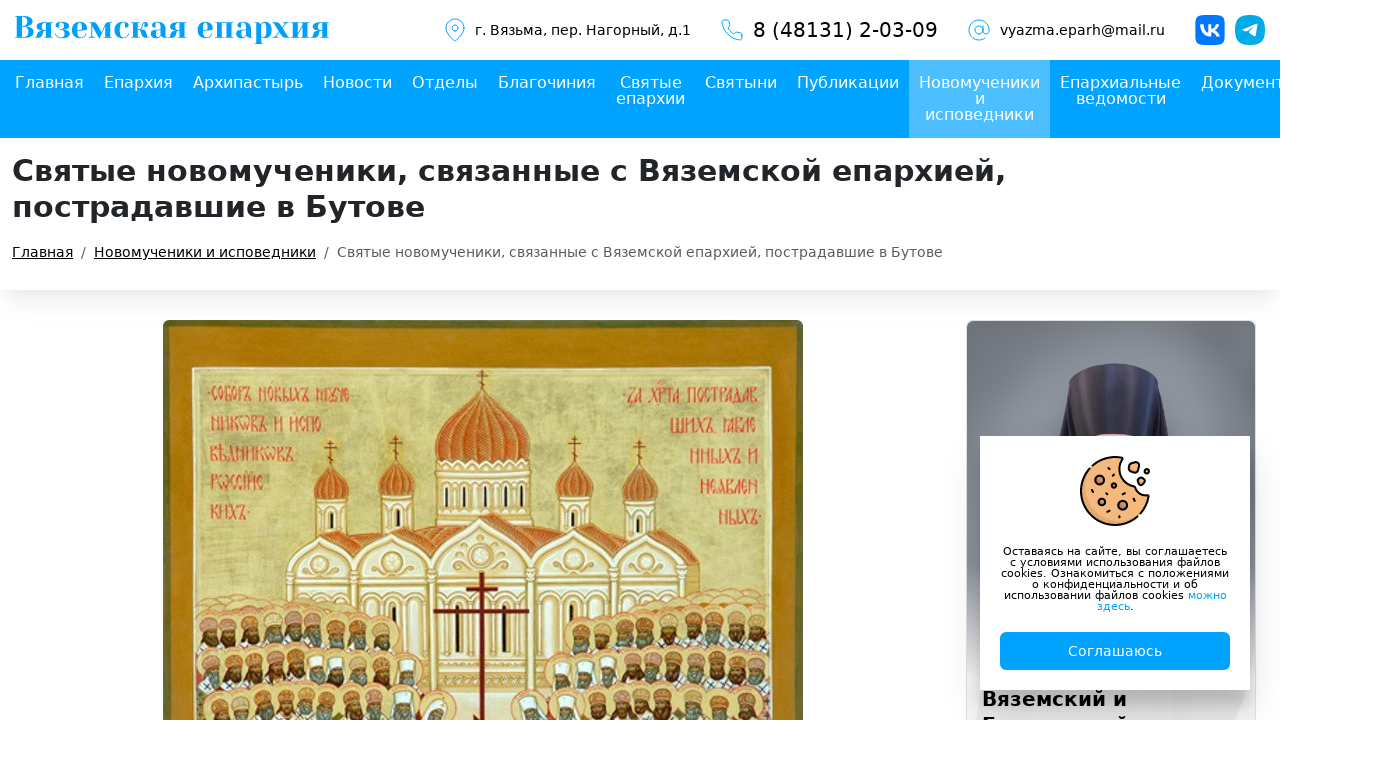

--- FILE ---
content_type: text/html; charset=UTF-8
request_url: https://www.vyazmaeparh.ru/novomucheniki-i-ispovedniki/svyatye-novomucheniki-svyazannye-s-vyazemskoy-eparhiey-postradavshie-v-butove
body_size: 7798
content:
<!DOCTYPE html><html lang="ru"><head><base href="https://www.vyazmaeparh.ru/"><title>Святые новомученики, связанные с Вяземской епархией, пострадавшие в Бутове / Новомученики и исповедники</title><link rel='dns-prefetch' href='/'><meta name="viewport" content="width=device-width, initial-scale=1, shrink-to-fit=no"><meta http-equiv="Content-Type" content="text/html; charset=utf-8" ><meta charset="UTF-8"/><meta http-equiv='x-dns-prefetch-control' content='on'><meta name="robots" content="index, follow"><meta name="description" content="Святые новомученики, связанные с Вяземской епархией, пострадавшие в Бутове"><meta name="keywords" content="Святые новомученики, связанные с Вяземской епархией, пострадавшие в Бутове"><meta property="og:type" content="article"><meta property="og:title" content="Святые новомученики, связанные с Вяземской епархией, пострадавшие в Бутове"><meta property="og:url" content="https://www.vyazmaeparh.ru/novomucheniki-i-ispovedniki/svyatye-novomucheniki-svyazannye-s-vyazemskoy-eparhiey-postradavshie-v-butove"><meta property="og:image" content="https://www.vyazmaeparh.ru/"><meta property="og:description" content="Святые новомученики, связанные с Вяземской епархией, пострадавшие в Бутове"><meta name="twitter:card" content="summary_large_image"> <meta name="twitter:creator" content="@webonlife"> <meta name="twitter:title" content="Святые новомученики, связанные с Вяземской епархией, пострадавшие в Бутове"> <meta name="twitter:description" content="Святые новомученики, связанные с Вяземской епархией, пострадавшие в Бутове"> <meta name="twitter:image" content="https://www.vyazmaeparh.ru/"> <meta property="place:location:latitude" content=""><meta property="place:location:longitude" content=""><meta property="business:contact_data:street_address" content=""><meta property="business:contact_data:locality" content=""><meta property="business:contact_data:postal_code" content=""><meta property="business:contact_data:country_name" content="Россия"><meta property="business:contact_data:email" content="vyazma.eparh@mail.ru"><meta property="business:contact_data:phone_number" content="8 (48131) 2-03-09"><meta property="business:contact_data:website" content="https://www.vyazmaeparh.ru/"><link rel="canonical" href="https://www.vyazmaeparh.ru/novomucheniki-i-ispovedniki/svyatye-novomucheniki-svyazannye-s-vyazemskoy-eparhiey-postradavshie-v-butove"><link rel="alternate" hreflang="ru" type="application/rss+xml" title="RSS лента" href="https://www.vyazmaeparh.ru/feed.rss"><link rel="shortcut icon" type="image/svg+xml" href="https://www.vyazmaeparh.ru/favicon.svg"><link rel="shortcut icon" type="image/x-icon" href="https://www.vyazmaeparh.ru/favicon.ico"><link rel="icon" type="image/ico" href="https://www.vyazmaeparh.ru/favicon.ico"><script src="assets/template/vendors/jquery/jquery-min-3.6.0.js"></script><script type="text/javascript" > (function(m,e,t,r,i,k,a){ m[i]=m[i]||function(){ (m[i].a=m[i].a||[]).push(arguments)}; m[i].l=1*new Date(); for (var j = 0; j < document.scripts.length; j++) { if (document.scripts[j].src === r) { return; }} k=e.createElement(t),a=e.getElementsByTagName(t)[0],k.async=1,k.src=r,a.parentNode.insertBefore(k,a)}) (window, document, "script", "https://mc.yandex.ru/metrika/tag.js", "ym"); ym(47793763, "init", { clickmap:true, trackLinks:true, accurateTrackBounce:true, webvisor:true }); </script><noscript><div><img src="https://mc.yandex.ru/watch/47793763" style="position:absolute; left:-9999px;" alt="" /></div></noscript><script type="text/javascript" > (function(m,e,t,r,i,k,a){ m[i]=m[i]||function(){ (m[i].a=m[i].a||[]).push(arguments)}; m[i].l=1*new Date(); for (var j = 0; j < document.scripts.length; j++) { if (document.scripts[j].src === r) { return; }} k=e.createElement(t),a=e.getElementsByTagName(t)[0],k.async=1,k.src=r,a.parentNode.insertBefore(k,a)}) (window, document, "script", "https://mc.yandex.ru/metrika/tag.js", "ym"); ym(97098938, "init", { clickmap:true, trackLinks:true, accurateTrackBounce:true });</script><noscript><div><img src="https://mc.yandex.ru/watch/97098938" style="position:absolute; left:-9999px;" alt="" /></div></noscript><link rel="stylesheet" href="/assets/cache/styles_63e85e340e.min.css" type="text/css" /><link rel="stylesheet" href="/assets/components/ajaxform/css/default.css" type="text/css" /><script src="https://www.google.com/recaptcha/api.js?onload=ReCaptchaCallbackV3&render=6LdqESYpAAAAABmpLQ4qJtoSa0ns_VftrTaFdmAA" async></script></head><body><header><div class="top"><div class="logo"><a href="/" title="Главная страница"><img src="assets/template/images/logo.svg" alt="Главная страница"></a></div><div class="contacts"><div class="item address"><img src="assets/template/images/icons/address.svg" alt=""><a href="г. Вязьма" target="_blank" rel="nofollow" title="Наш адрес на картах">г. Вязьма, пер. Нагорный, д.1</a></div><div class="item phone"><img src="assets/template/images/icons/phone.svg" alt=""><a href="tel:84813120309" title="Позвонить нам">8 (48131) 2-03-09</a></div><div class="item email"><img src="assets/template/images/icons/email.svg" alt=""><a href="mailto:vyazma.eparh@mail.ru" target="_blank" rel="nofollow" title="НАписать нам">vyazma.eparh@mail.ru</a></div><div class="soc"><a href="https://vk.com/vyazma_eparchy" target="_blank" rel="nofollow" title="Вяземская епархия в Вконтакте"><img src="assets/template/images/icons/vk.svg" alt="Вяземская епархия в Вконтакте"></a><a href="https://t.me/vyazmaeparh" target="_blank" rel="nofollow" title="Вяземская епархия в Telegram"><img src="assets/template/images/icons/tg.svg" alt="Вяземская епархия в Telegram"></a></div></div><nav class="mobile-menu"><input type="checkbox" id="checkbox" class="mobile-menu__checkbox"><label for="checkbox" class="mobile-menu__btn"><span class="mobile-menu__icon"></span></label><div class="mobile-menu__container"><div class="mobile-menu-wrapper"><ul class="nav flex-column"><li class="nav-item first"><a class="nav-link" itemprop="url" href="" >Главная</a></li><li class="nav-item"><a class="nav-link" itemprop="url" href="eparhy" >Епархия</a></li><li class="nav-item"><a class="nav-link" itemprop="url" href="archpastor" >Архипастырь</a></li><li class="nav-item"><a class="nav-link" itemprop="url" href="news/" admin>Новости</a></li><li class="nav-item"><a class="nav-link" itemprop="url" href="departments/" >Отделы</a></li><li class="nav-item"><a class="nav-link" itemprop="url" href="deanery/" >Благочиния</a></li><li class="nav-item"><a class="nav-link" itemprop="url" href="holy/" >Святые епархии</a></li><li class="nav-item"><a class="nav-link" itemprop="url" href="shrines/" >Святыни</a></li><li class="nav-item"><a class="nav-link" itemprop="url" href="blog/" >Публикации</a></li><li class="nav-item active"><a class="nav-link" itemprop="url" href="novomucheniki-i-ispovedniki/" >Новомученики и исповедники</a></li><li class="nav-item"><a class="nav-link" itemprop="url" href="journal/" >Епархиальные ведомости</a></li><li class="nav-item"><a class="nav-link" itemprop="url" href="docs/" >Документы</a></li><li class="nav-item last"><a class="nav-link" itemprop="url" href="contacts" >Контакты</a></li></ul><div class="phone"><p class="text">Телефон</p><strong><a href="tel:">8 (48131) 2-03-09</a></strong></div><div class="soc"><div class="title"> Наши соц. сети и мессенджеры</div><a href="https://vk.com/vyazma_eparchy" target="_blank" title="Вяземская епархия во Вконтакте"><img src="assets/template/images/icons/vk.svg" alt="Вяземская епархия во Вконтакте"></a><a href="https://t.me?https://t.me/vyazmaeparh" target="_blank" title="Вяземская епархия в Telegram"><img src="assets/template/images/icons/tg.svg" alt="Вяземская епархия в Telegram"></a></div></div></div></nav></div><div class="menu"><nav><ul class="nav"><li class="nav-item first"><a class="nav-link" itemprop="url" href="" >Главная</a></li><li class="nav-item"><a class="nav-link" itemprop="url" href="eparhy" >Епархия</a></li><li class="nav-item"><a class="nav-link" itemprop="url" href="archpastor" >Архипастырь</a></li><li class="nav-item"><a class="nav-link" itemprop="url" href="news/" admin>Новости</a></li><li class="nav-item"><a class="nav-link" itemprop="url" href="departments/" >Отделы</a></li><li class="nav-item"><a class="nav-link" itemprop="url" href="deanery/" >Благочиния</a></li><li class="nav-item"><a class="nav-link" itemprop="url" href="holy/" >Святые епархии</a></li><li class="nav-item"><a class="nav-link" itemprop="url" href="shrines/" >Святыни</a></li><li class="nav-item"><a class="nav-link" itemprop="url" href="blog/" >Публикации</a></li><li class="nav-item active"><a class="nav-link" itemprop="url" href="novomucheniki-i-ispovedniki/" >Новомученики и исповедники</a></li><li class="nav-item"><a class="nav-link" itemprop="url" href="journal/" >Епархиальные ведомости</a></li><li class="nav-item"><a class="nav-link" itemprop="url" href="docs/" >Документы</a></li><li class="nav-item last"><a class="nav-link" itemprop="url" href="contacts" >Контакты</a></li></ul></nav></div></header> <div class="page_header"> <div class="container"> <div class="wrapper"> <h1>Святые новомученики, связанные с Вяземской епархией, пострадавшие в Бутове</h1> <nav aria-label="breadcrumb"><ol itemscope="" itemtype="http://schema.org/BreadcrumbList" class="breadcrumb"><li class="breadcrumb-item"><span itemscope="" itemprop="itemListElement" itemtype="http://schema.org/ListItem"><a title="Главная" itemprop="item" href=""><span itemprop="name">Главная</span><meta itemprop="position" content="1"></a></span></li><li class="breadcrumb-item"><span itemscope="" itemprop="itemListElement" itemtype="http://schema.org/ListItem"><a title="Новомученики и исповедники" itemprop="item" href="novomucheniki-i-ispovedniki/"><span itemprop="name">Новомученики и исповедники</span><meta itemprop="position" content="2"></a></span></li><li class="breadcrumb-item active" aria-current="page"><span itemscope="" itemprop="itemListElement" itemtype="http://schema.org/ListItem"><span itemprop="name">Святые новомученики, связанные с Вяземской епархией, пострадавшие в Бутове</span><meta itemprop="position" content="3"></span></li></ol></nav> </div> </div></div> <main><div class="container"><div class="row"><div class="col-lg-9 col-12"><div class="page page_blog_open"><a href="https://293729.selcdn.ru/vyazmaeparh/images/novomucheniki-i-ispovedniki/2024/03/0_1_1710793751.jpg" class="image" data-rel="lightcase:image"><img decoding="async" alt="" title="" loading="lazy" src="/assets/cache/images/0_1_1710793751.aabd5ae7c0cf3e92a7e4f5d88531ef4f.webp"></a><div class="status"><time>18.03.2024</time><span class="hits">526</span></div><div class="content"><p><span>Преподобномученица Александра (Самойлова)</span>, инокиня (+ 1938 г.). Родилась в 1882 году в деревне Гриднево Гжатского уезда Смоленской губернии. В 1897 году поступила на послушание в Спасо-Бородинский женский монастырь Московской епархии. В 1919-1931 годах проживала в трудовой коммуне при бывшем монастыре. В 1937 году ее арестовали в деревне Гриднево (в то время вошедшей в Можайский район, Московской области). Находилась в заключении в тюрьме города Можайска. В 1938 году ее расстреляли в Бутове. Память совершается 22 / 9 (ст. ст.) марта.</p><p><span>Преподобномученик Владимир (Волков)</span>, архимандрит (+ 1938 г.). Родился в 1878 году в селе Малые Палатки Гжатского уезда Смоленской губернии. В 1899-1905 годах служил писарем в городе Гжатске. С 1906 года находился на послушании в Троице-Сергиевой лавре. В 1937 году архимандрита Владимира арестовали и заключили в тюрьму города Можайска. В 1938 году его расстреляли в Бутове. Память совершается 25 / 12 (ст. ст.) марта.</p><p><span>Священномученик Вячеслав Занков</span>, пресвитер (+ 1937 г.). Родился в 1892 году в городе Сычёвке Смоленской губернии. В 1918 году окончил Московский университет. В 1920-1937 годах служил на приходах города Москвы и Подмосковья. Его арестовали в сентябре 1937 года и содержали в Таганской тюрьме. В 1937 году его расстреляли в Бутове. Память совершается 13 октября / 30 сентября (ст. ст.).</p><p><span>Преподобномученик Гавриил (Гур)</span>, иеромонах (+ 1937 г.). Родился в 1898 году в деревне Огородники Слуцкого уезда Минской губернии. Образование получил в Гжатском церковно-приходском училище. Служил в Московской области. В 1937 году его расстреляли в Бутове. Память совершается 19 / 6 (ст. ст.) ноября.</p><p><span>Священномученик Николай Заболоцкий</span>, пресвитер (+ 1937 г.). Родился в 1876 году в городе Вязьме, Смоленской губернии в семье священника, служившего в Воскресенском храме. Окончил Вяземское духовное училище и Московскую духовную семинарию. В 1910-1931 годах служил в Гжатском и других уездах (районах) Смоленской губернии (области) в разных храмах. С 1931 года служил в Уваровском районе, Московской области. Протоиерей. Его арестовали в 1937 году и держали в тюрьме города Можайска. В 1937 году его расстреляли в Бутове. Память совершается 15 / 2 (ст. ст.) декабря.</p><p> </p><p><span>Литература:</span></p><p> </p><ol><li>Русская Голгофа. Бутово. Месяцеслов-Синодик. М., 2005. С. 21, 34, 40, 47.</li><li>Московская епархия. 2017. Справочник храмов, монастырей и часовен Москвы и иных территорий, находящихся под управлением Патриарха Московского и всея Руси. Москва, 2017. С. 940-941.</li><li>Православный церковный календарь на 2022 год. ИМП РПЦ. М., 2021. С. 42.</li></ol><p> </p><p><span>Приложение:</span></p><p> </p><p><span>Храмы в поселке Бутово Московской области.</span></p><p>Благочиние ставропигиальных приходов и Патриарших подворий Московской области.</p><p>- 8 мая 1994 года в Бутове поставили Крест-Голгофу в честь Новомучеников и исповедников Российских. В тот же день приняли решение о строительстве храма на месте массовых расстрелов, совершенных в 1937-1938 годах.</p><p>- Деревянный храм в честь Собора Новомучеников и исповедников Российских освятили 11 декабря 1996 года.</p><p>- Соборный каменный храм в честь Воскресения Христова заложили 15 мая 2004 года поблизости от захоронений. Храм имеет шесть престолов. Основной – Воскресения Христова; в честь Собора святых Новомучеников и исповедников Российских; во имя святителя Тихона, Патриарха Московского. Алтари нижнего храма: в честь иконы Божией Матери «Державная»; во имя священномученика Серафима (Чичагова), митрополита Петроградского; во имя святителя Иоанна Шанхайского и Сан-Францисского.</p><p> </p><p align="right">Сост. иеромонах Даниил (Сычёв)</p> </div><div class="soc"><small>Читайте так же в</small><div class="items"><a href="https://vk.com/vyazma_eparchy" target="_blank" rel="nofollow" title="Вяземская епархия в Вконтакте"><img src="assets/template/images/icons/vk.svg" alt="Вяземская епархия в Вконтакте"></a><a href="https://t.me/vyazmaeparh" target="_blank" rel="nofollow" title="Вяземская епархия в Telegram"><img src="assets/template/images/icons/tg.svg" alt="Вяземская епархия в Telegram"></a></div></div></div></div><div class="col-lg-3 sidebar"><div class="episcop"><a href="archpastor" class="item" title="Управляющий Вяземской епархией АЛЕКСИЙ, епископ Вяземский и Гагаринский"><div class="text"><div class="dol">Управляющий Вяземской епархией</div><div class="name">АЛЕКСИЙ, епископ Вяземский и Гагаринский</div></div><img src="https://293729.selcdn.ru/vyazmaeparh/images/2026/01/37_5_1768926743.png" alt="Управляющий Вяземской епархией"></a></div><div class="raspisanie"><a href="deanery/vyazma/trinity-cathedral/schedule" title="Расписание архиерейских богослужений"><img src="https://293729.selcdn.ru/vyazmaeparh/raspisanie.jpg" alt="Расписание архиерейских богослужений"></a></div><div class="raspisanie"><a href="novomucheniki-i-ispovedniki/" title="Новомученики и исповедники епархии"><img src="https://293729.selcdn.ru/vyazmaeparh/novomucheniki.jpg" alt="Новомученики и исповедники епархии"></a></div><div class="raspisanie"><a href="info/mnogaya-leta" title="Многая лета"><img src="https://293729.selcdn.ru/vyazmaeparh/ml_4.webp" alt="Многая лета"></a></div><div class="search"><div class="sidebar_title">Поиск по сайту</div><form class="form" action="search-the-site" method="get"><input name="search" id="search" value="" class="form-control searchinput" type="search" placeholder="Поиск" aria-label="Search"><input type="hidden" name="id" value="98"></form></div><div class="map"><div class="sidebar_title">Карта приходов</div><a href="map" title="Карта приходов"><img src="https://293729.selcdn.ru/vyazmaeparh/images/map_prihods.png" alt="Карта приходов"></a></div><div class="analytics"><div class="sidebar_title">Актуальная аналитика</div><div class="rss_wrapper"><div class="item"><div class="name"><a href="https://www.patriarchia.ru/article/119421/" title="В рамках Рождественских чтений прошли мероприятия Синодального отдела религиозного образования и катехизации по теме приходского просвещения" target="_blank" rel="nofollow">В рамках Рождественских чтений прошли мероприятия Синодального отдела религиозного образования и катехизации по теме приходского просвещения</a></div><div class="status"><time>27.01.2026 13:55</time></div></div><div class="item"><div class="name"><a href="https://www.patriarchia.ru/article/119422/" title="Владимир Легойда: Если все просто, то ты вряд ли чему-то учишься" target="_blank" rel="nofollow">Владимир Легойда: Если все просто, то ты вряд ли чему-то учишься</a></div><div class="status"><time>27.01.2026 13:33</time></div></div><div class="item"><div class="name"><a href="https://www.patriarchia.ru/article/119419/" title="Синодальная комиссия по биоэтике провела мероприятия направления «Православная биоэтика» в рамках Международных Рождественских чтений" target="_blank" rel="nofollow">Синодальная комиссия по биоэтике провела мероприятия направления «Православная биоэтика» в рамках Международных Рождественских чтений</a></div><div class="status"><time>27.01.2026 13:28</time></div></div><div class="item"><div class="name"><a href="https://www.patriarchia.ru/article/119414/" title="Вышел новый номер православного научного журнала «Ортодоксия», посвященный православной мысли в Советской России" target="_blank" rel="nofollow">Вышел новый номер православного научного журнала «Ортодоксия», посвященный православной мысли в Советской России</a></div><div class="status"><time>27.01.2026 12:53</time></div></div></div><div class="all"><a href="http://www.patriarchia.ru/db/news/" class="btn-default" target="_blank" rel="nofollow">Новости на Патриархия.ru</a></div></div><div class="bnr_bottom"><div class="item"><a href="bannerclick/13" title="Радио Вера" target="_blank" rel="nofollow"><img src="/assets/cache/images/radio_vera_pay.1fb92f0c8b0c4f8df31be1ea2cbbaeaf.webp" alt="Радио Вера"></a></div><div class="item"><a href="bannerclick/11" title="Радио Вера" target="_blank" rel="nofollow"><img src="/assets/cache/images/928429a7-3f19-4e1a-82bc-dde1f0e275f2.1fb92f0c8b0c4f8df31be1ea2cbbaeaf.webp" alt="Радио Вера"></a></div><div class="item"><a href="bannerclick/12" title="Схимонахиня Макария" target="_blank" rel="nofollow"><img src="/assets/cache/images/335c2c88-dc2e-4bce-aeb9-f389b0856ab3.1fb92f0c8b0c4f8df31be1ea2cbbaeaf.webp" alt="Схимонахиня Макария"></a></div> </div></div> </div></div></main><footer><div class="container"><div class="wrapper"><div class="copy"> © Вяземская епархия Русской Православной Церкви (Московский Патриархат)<br>2015—2026 г. </div><div class="dev"><a href="https://defulo.ru" target="_blank" title="Разработано и сопровождается"><img src="https://defulo.ru/assets/template/images/logo-white.svg" alt="Разработано и сопровождается"></a></div></div></div></footer> <div class="modal fade" id="callbackModal" tabindex="-1" aria-labelledby="callbackModalLabel" aria-hidden="true"><div class="modal-dialog"><div class="modal-content"><div class="modal-header"><h1 class="modal-title fs-5" id="callbackModalLabel">Написать нам</h1><button type="button" class="btn-close" data-bs-dismiss="modal" aria-label="Close"></button></div><div class="modal-body"><form action="" method="post" class="callback_form ajax_form" id="callback_form"><input type="hidden" name="nospam:blank" value="" /><input type="text" name="pageid" value="4593" readonly style="display: none;"><div class="mb-3"><input type="text" class="form-control" name="name" placeholder="Ваше имя"><span class="error"></span></div><div class="mb-3"><input type="text" class="form-control" name="email" placeholder="Email для ответа"><span class="error"></span></div><div class="mb-3"><textarea class="form-control" name="text" placeholder="Ваше сообщение"></textarea><span class="error"></span></div><div class="mb-3"><div class="privacy"> Согласие на <a href="agreement" target="_blank">обработку персональных данных</a></div></div><button type="submit" class="btn btn-default">Отправить заявку</button><span class="error_g-recaptcha-response error"></span><input type="hidden" name="g-recaptcha-response"><input type="hidden" name="af_action" value="1ee4cba1c216e09e4e40b9ea79c211c0" /></form><div id="callback_success" style="display: none;" class="alert" role="alert"><strong>Спасибо! Мы Вам перезвоним.</strong> </div> </div></div></div></div><div id="cookie_note"><img src="/assets/template/images/cookie.svg" class="img-fluid" alt="cookie"><p>Оставаясь на сайте, вы соглашаетесь с условиями использования файлов cookies. Ознакомиться с положениями о конфиденциальности и об использовании файлов cookies <a href="agreement" target="_blank">можно здесь</a>.</p><button class="button cookie_accept btn-default btn-sm">Соглашаюсь</button></div><a id="scroll_top" href="" style="display: none;"><svg width="30px" height="30px" viewBox="0 0 24 24" fill="none" xmlns="http://www.w3.org/2000/svg"><path d="M17 15L12 10L7 15" stroke="#fff" stroke-width="1.5" stroke-linecap="round" stroke-linejoin="round"/></svg></a> <script src="https://api-maps.yandex.ru/2.1/?lang=ru_RU"></script><script> var mapsAreas = ["map_yandex"]; ymaps.ready(function () { mapsAreas.forEach(function (item, i, arr) { if ($('#' + item).length > 0) { var myMap = new ymaps.Map(item, { center: [$("#" + item).data('lat'), $("#" + item).data('lon')], zoom: $("#" + item).data('zoom'), controls: ['largeMapDefaultSet'] }), myPlacemark = new ymaps.Placemark(myMap.getCenter(), { hintContent: $("#" + item).data('hint'), balloonContent: $("#" + item).data('balloon') }, { iconLayout: 'default#image', iconImageHref: $("#" + item).data('img'), iconImageSize: [$("#" + item).data('imgW'), $("#" + item).data('imgH')], iconImageOffset: [$("#" + item).data('imgOffsetX'), $("#" + item).data('imgOffsetY')] }); myMap.geoObjects.add(myPlacemark); myMap.behaviors.disable('scrollZoom'); myMap.behaviors.enable('drag'); } }); });ymaps.ready(init_vzm); function init_vzm() { var PointsVyazma = new ymaps.Map("points_vyazma", { center: [55.211893, 34.285929], zoom: 12 }, { searchControlProvider: 'yandex#search' }); PointsVyazma.geoObjects .add(new ymaps.Placemark([55.211893, 34.285929], { balloonContent: 'г. Вязьма' }, { preset: 'islands#dotIcon', iconColor: '#0095b6' })); } ymaps.ready(init);</script><script src="/assets/cache/scripts_aad3f88083.min.js"></script><script src="/assets/components/ajaxform/js/default.js"></script><script>AjaxForm.initialize({"assetsUrl":"\/assets\/components\/ajaxform\/","actionUrl":"\/assets\/components\/ajaxform\/action.php","closeMessage":"\u0437\u0430\u043a\u0440\u044b\u0442\u044c \u0432\u0441\u0435","formSelector":"form.ajax_form","clearFieldsOnSuccess":true,"pageId":4593});</script><script> var ReCaptchaCallbackV3 = function() { grecaptcha.ready(function() { grecaptcha.reset = grecaptchaExecute; grecaptcha.reset(); }); }; function grecaptchaExecute() { grecaptcha.execute("6LdqESYpAAAAABmpLQ4qJtoSa0ns_VftrTaFdmAA", { action: "callbackform" }).then(function(token) { var fieldsToken = document.querySelectorAll("[name ='g-recaptcha-response']"); Array.prototype.forEach.call(fieldsToken, function(el, i){ el.value = token; }); }); }; // обновляем капчу каждую минуту setInterval(function() { grecaptcha.reset(); }, 60000); </script></body></html>

--- FILE ---
content_type: text/html; charset=utf-8
request_url: https://www.google.com/recaptcha/api2/anchor?ar=1&k=6LdqESYpAAAAABmpLQ4qJtoSa0ns_VftrTaFdmAA&co=aHR0cHM6Ly93d3cudnlhem1hZXBhcmgucnU6NDQz&hl=en&v=N67nZn4AqZkNcbeMu4prBgzg&size=invisible&anchor-ms=20000&execute-ms=30000&cb=cs5f9gxew9tz
body_size: 48918
content:
<!DOCTYPE HTML><html dir="ltr" lang="en"><head><meta http-equiv="Content-Type" content="text/html; charset=UTF-8">
<meta http-equiv="X-UA-Compatible" content="IE=edge">
<title>reCAPTCHA</title>
<style type="text/css">
/* cyrillic-ext */
@font-face {
  font-family: 'Roboto';
  font-style: normal;
  font-weight: 400;
  font-stretch: 100%;
  src: url(//fonts.gstatic.com/s/roboto/v48/KFO7CnqEu92Fr1ME7kSn66aGLdTylUAMa3GUBHMdazTgWw.woff2) format('woff2');
  unicode-range: U+0460-052F, U+1C80-1C8A, U+20B4, U+2DE0-2DFF, U+A640-A69F, U+FE2E-FE2F;
}
/* cyrillic */
@font-face {
  font-family: 'Roboto';
  font-style: normal;
  font-weight: 400;
  font-stretch: 100%;
  src: url(//fonts.gstatic.com/s/roboto/v48/KFO7CnqEu92Fr1ME7kSn66aGLdTylUAMa3iUBHMdazTgWw.woff2) format('woff2');
  unicode-range: U+0301, U+0400-045F, U+0490-0491, U+04B0-04B1, U+2116;
}
/* greek-ext */
@font-face {
  font-family: 'Roboto';
  font-style: normal;
  font-weight: 400;
  font-stretch: 100%;
  src: url(//fonts.gstatic.com/s/roboto/v48/KFO7CnqEu92Fr1ME7kSn66aGLdTylUAMa3CUBHMdazTgWw.woff2) format('woff2');
  unicode-range: U+1F00-1FFF;
}
/* greek */
@font-face {
  font-family: 'Roboto';
  font-style: normal;
  font-weight: 400;
  font-stretch: 100%;
  src: url(//fonts.gstatic.com/s/roboto/v48/KFO7CnqEu92Fr1ME7kSn66aGLdTylUAMa3-UBHMdazTgWw.woff2) format('woff2');
  unicode-range: U+0370-0377, U+037A-037F, U+0384-038A, U+038C, U+038E-03A1, U+03A3-03FF;
}
/* math */
@font-face {
  font-family: 'Roboto';
  font-style: normal;
  font-weight: 400;
  font-stretch: 100%;
  src: url(//fonts.gstatic.com/s/roboto/v48/KFO7CnqEu92Fr1ME7kSn66aGLdTylUAMawCUBHMdazTgWw.woff2) format('woff2');
  unicode-range: U+0302-0303, U+0305, U+0307-0308, U+0310, U+0312, U+0315, U+031A, U+0326-0327, U+032C, U+032F-0330, U+0332-0333, U+0338, U+033A, U+0346, U+034D, U+0391-03A1, U+03A3-03A9, U+03B1-03C9, U+03D1, U+03D5-03D6, U+03F0-03F1, U+03F4-03F5, U+2016-2017, U+2034-2038, U+203C, U+2040, U+2043, U+2047, U+2050, U+2057, U+205F, U+2070-2071, U+2074-208E, U+2090-209C, U+20D0-20DC, U+20E1, U+20E5-20EF, U+2100-2112, U+2114-2115, U+2117-2121, U+2123-214F, U+2190, U+2192, U+2194-21AE, U+21B0-21E5, U+21F1-21F2, U+21F4-2211, U+2213-2214, U+2216-22FF, U+2308-230B, U+2310, U+2319, U+231C-2321, U+2336-237A, U+237C, U+2395, U+239B-23B7, U+23D0, U+23DC-23E1, U+2474-2475, U+25AF, U+25B3, U+25B7, U+25BD, U+25C1, U+25CA, U+25CC, U+25FB, U+266D-266F, U+27C0-27FF, U+2900-2AFF, U+2B0E-2B11, U+2B30-2B4C, U+2BFE, U+3030, U+FF5B, U+FF5D, U+1D400-1D7FF, U+1EE00-1EEFF;
}
/* symbols */
@font-face {
  font-family: 'Roboto';
  font-style: normal;
  font-weight: 400;
  font-stretch: 100%;
  src: url(//fonts.gstatic.com/s/roboto/v48/KFO7CnqEu92Fr1ME7kSn66aGLdTylUAMaxKUBHMdazTgWw.woff2) format('woff2');
  unicode-range: U+0001-000C, U+000E-001F, U+007F-009F, U+20DD-20E0, U+20E2-20E4, U+2150-218F, U+2190, U+2192, U+2194-2199, U+21AF, U+21E6-21F0, U+21F3, U+2218-2219, U+2299, U+22C4-22C6, U+2300-243F, U+2440-244A, U+2460-24FF, U+25A0-27BF, U+2800-28FF, U+2921-2922, U+2981, U+29BF, U+29EB, U+2B00-2BFF, U+4DC0-4DFF, U+FFF9-FFFB, U+10140-1018E, U+10190-1019C, U+101A0, U+101D0-101FD, U+102E0-102FB, U+10E60-10E7E, U+1D2C0-1D2D3, U+1D2E0-1D37F, U+1F000-1F0FF, U+1F100-1F1AD, U+1F1E6-1F1FF, U+1F30D-1F30F, U+1F315, U+1F31C, U+1F31E, U+1F320-1F32C, U+1F336, U+1F378, U+1F37D, U+1F382, U+1F393-1F39F, U+1F3A7-1F3A8, U+1F3AC-1F3AF, U+1F3C2, U+1F3C4-1F3C6, U+1F3CA-1F3CE, U+1F3D4-1F3E0, U+1F3ED, U+1F3F1-1F3F3, U+1F3F5-1F3F7, U+1F408, U+1F415, U+1F41F, U+1F426, U+1F43F, U+1F441-1F442, U+1F444, U+1F446-1F449, U+1F44C-1F44E, U+1F453, U+1F46A, U+1F47D, U+1F4A3, U+1F4B0, U+1F4B3, U+1F4B9, U+1F4BB, U+1F4BF, U+1F4C8-1F4CB, U+1F4D6, U+1F4DA, U+1F4DF, U+1F4E3-1F4E6, U+1F4EA-1F4ED, U+1F4F7, U+1F4F9-1F4FB, U+1F4FD-1F4FE, U+1F503, U+1F507-1F50B, U+1F50D, U+1F512-1F513, U+1F53E-1F54A, U+1F54F-1F5FA, U+1F610, U+1F650-1F67F, U+1F687, U+1F68D, U+1F691, U+1F694, U+1F698, U+1F6AD, U+1F6B2, U+1F6B9-1F6BA, U+1F6BC, U+1F6C6-1F6CF, U+1F6D3-1F6D7, U+1F6E0-1F6EA, U+1F6F0-1F6F3, U+1F6F7-1F6FC, U+1F700-1F7FF, U+1F800-1F80B, U+1F810-1F847, U+1F850-1F859, U+1F860-1F887, U+1F890-1F8AD, U+1F8B0-1F8BB, U+1F8C0-1F8C1, U+1F900-1F90B, U+1F93B, U+1F946, U+1F984, U+1F996, U+1F9E9, U+1FA00-1FA6F, U+1FA70-1FA7C, U+1FA80-1FA89, U+1FA8F-1FAC6, U+1FACE-1FADC, U+1FADF-1FAE9, U+1FAF0-1FAF8, U+1FB00-1FBFF;
}
/* vietnamese */
@font-face {
  font-family: 'Roboto';
  font-style: normal;
  font-weight: 400;
  font-stretch: 100%;
  src: url(//fonts.gstatic.com/s/roboto/v48/KFO7CnqEu92Fr1ME7kSn66aGLdTylUAMa3OUBHMdazTgWw.woff2) format('woff2');
  unicode-range: U+0102-0103, U+0110-0111, U+0128-0129, U+0168-0169, U+01A0-01A1, U+01AF-01B0, U+0300-0301, U+0303-0304, U+0308-0309, U+0323, U+0329, U+1EA0-1EF9, U+20AB;
}
/* latin-ext */
@font-face {
  font-family: 'Roboto';
  font-style: normal;
  font-weight: 400;
  font-stretch: 100%;
  src: url(//fonts.gstatic.com/s/roboto/v48/KFO7CnqEu92Fr1ME7kSn66aGLdTylUAMa3KUBHMdazTgWw.woff2) format('woff2');
  unicode-range: U+0100-02BA, U+02BD-02C5, U+02C7-02CC, U+02CE-02D7, U+02DD-02FF, U+0304, U+0308, U+0329, U+1D00-1DBF, U+1E00-1E9F, U+1EF2-1EFF, U+2020, U+20A0-20AB, U+20AD-20C0, U+2113, U+2C60-2C7F, U+A720-A7FF;
}
/* latin */
@font-face {
  font-family: 'Roboto';
  font-style: normal;
  font-weight: 400;
  font-stretch: 100%;
  src: url(//fonts.gstatic.com/s/roboto/v48/KFO7CnqEu92Fr1ME7kSn66aGLdTylUAMa3yUBHMdazQ.woff2) format('woff2');
  unicode-range: U+0000-00FF, U+0131, U+0152-0153, U+02BB-02BC, U+02C6, U+02DA, U+02DC, U+0304, U+0308, U+0329, U+2000-206F, U+20AC, U+2122, U+2191, U+2193, U+2212, U+2215, U+FEFF, U+FFFD;
}
/* cyrillic-ext */
@font-face {
  font-family: 'Roboto';
  font-style: normal;
  font-weight: 500;
  font-stretch: 100%;
  src: url(//fonts.gstatic.com/s/roboto/v48/KFO7CnqEu92Fr1ME7kSn66aGLdTylUAMa3GUBHMdazTgWw.woff2) format('woff2');
  unicode-range: U+0460-052F, U+1C80-1C8A, U+20B4, U+2DE0-2DFF, U+A640-A69F, U+FE2E-FE2F;
}
/* cyrillic */
@font-face {
  font-family: 'Roboto';
  font-style: normal;
  font-weight: 500;
  font-stretch: 100%;
  src: url(//fonts.gstatic.com/s/roboto/v48/KFO7CnqEu92Fr1ME7kSn66aGLdTylUAMa3iUBHMdazTgWw.woff2) format('woff2');
  unicode-range: U+0301, U+0400-045F, U+0490-0491, U+04B0-04B1, U+2116;
}
/* greek-ext */
@font-face {
  font-family: 'Roboto';
  font-style: normal;
  font-weight: 500;
  font-stretch: 100%;
  src: url(//fonts.gstatic.com/s/roboto/v48/KFO7CnqEu92Fr1ME7kSn66aGLdTylUAMa3CUBHMdazTgWw.woff2) format('woff2');
  unicode-range: U+1F00-1FFF;
}
/* greek */
@font-face {
  font-family: 'Roboto';
  font-style: normal;
  font-weight: 500;
  font-stretch: 100%;
  src: url(//fonts.gstatic.com/s/roboto/v48/KFO7CnqEu92Fr1ME7kSn66aGLdTylUAMa3-UBHMdazTgWw.woff2) format('woff2');
  unicode-range: U+0370-0377, U+037A-037F, U+0384-038A, U+038C, U+038E-03A1, U+03A3-03FF;
}
/* math */
@font-face {
  font-family: 'Roboto';
  font-style: normal;
  font-weight: 500;
  font-stretch: 100%;
  src: url(//fonts.gstatic.com/s/roboto/v48/KFO7CnqEu92Fr1ME7kSn66aGLdTylUAMawCUBHMdazTgWw.woff2) format('woff2');
  unicode-range: U+0302-0303, U+0305, U+0307-0308, U+0310, U+0312, U+0315, U+031A, U+0326-0327, U+032C, U+032F-0330, U+0332-0333, U+0338, U+033A, U+0346, U+034D, U+0391-03A1, U+03A3-03A9, U+03B1-03C9, U+03D1, U+03D5-03D6, U+03F0-03F1, U+03F4-03F5, U+2016-2017, U+2034-2038, U+203C, U+2040, U+2043, U+2047, U+2050, U+2057, U+205F, U+2070-2071, U+2074-208E, U+2090-209C, U+20D0-20DC, U+20E1, U+20E5-20EF, U+2100-2112, U+2114-2115, U+2117-2121, U+2123-214F, U+2190, U+2192, U+2194-21AE, U+21B0-21E5, U+21F1-21F2, U+21F4-2211, U+2213-2214, U+2216-22FF, U+2308-230B, U+2310, U+2319, U+231C-2321, U+2336-237A, U+237C, U+2395, U+239B-23B7, U+23D0, U+23DC-23E1, U+2474-2475, U+25AF, U+25B3, U+25B7, U+25BD, U+25C1, U+25CA, U+25CC, U+25FB, U+266D-266F, U+27C0-27FF, U+2900-2AFF, U+2B0E-2B11, U+2B30-2B4C, U+2BFE, U+3030, U+FF5B, U+FF5D, U+1D400-1D7FF, U+1EE00-1EEFF;
}
/* symbols */
@font-face {
  font-family: 'Roboto';
  font-style: normal;
  font-weight: 500;
  font-stretch: 100%;
  src: url(//fonts.gstatic.com/s/roboto/v48/KFO7CnqEu92Fr1ME7kSn66aGLdTylUAMaxKUBHMdazTgWw.woff2) format('woff2');
  unicode-range: U+0001-000C, U+000E-001F, U+007F-009F, U+20DD-20E0, U+20E2-20E4, U+2150-218F, U+2190, U+2192, U+2194-2199, U+21AF, U+21E6-21F0, U+21F3, U+2218-2219, U+2299, U+22C4-22C6, U+2300-243F, U+2440-244A, U+2460-24FF, U+25A0-27BF, U+2800-28FF, U+2921-2922, U+2981, U+29BF, U+29EB, U+2B00-2BFF, U+4DC0-4DFF, U+FFF9-FFFB, U+10140-1018E, U+10190-1019C, U+101A0, U+101D0-101FD, U+102E0-102FB, U+10E60-10E7E, U+1D2C0-1D2D3, U+1D2E0-1D37F, U+1F000-1F0FF, U+1F100-1F1AD, U+1F1E6-1F1FF, U+1F30D-1F30F, U+1F315, U+1F31C, U+1F31E, U+1F320-1F32C, U+1F336, U+1F378, U+1F37D, U+1F382, U+1F393-1F39F, U+1F3A7-1F3A8, U+1F3AC-1F3AF, U+1F3C2, U+1F3C4-1F3C6, U+1F3CA-1F3CE, U+1F3D4-1F3E0, U+1F3ED, U+1F3F1-1F3F3, U+1F3F5-1F3F7, U+1F408, U+1F415, U+1F41F, U+1F426, U+1F43F, U+1F441-1F442, U+1F444, U+1F446-1F449, U+1F44C-1F44E, U+1F453, U+1F46A, U+1F47D, U+1F4A3, U+1F4B0, U+1F4B3, U+1F4B9, U+1F4BB, U+1F4BF, U+1F4C8-1F4CB, U+1F4D6, U+1F4DA, U+1F4DF, U+1F4E3-1F4E6, U+1F4EA-1F4ED, U+1F4F7, U+1F4F9-1F4FB, U+1F4FD-1F4FE, U+1F503, U+1F507-1F50B, U+1F50D, U+1F512-1F513, U+1F53E-1F54A, U+1F54F-1F5FA, U+1F610, U+1F650-1F67F, U+1F687, U+1F68D, U+1F691, U+1F694, U+1F698, U+1F6AD, U+1F6B2, U+1F6B9-1F6BA, U+1F6BC, U+1F6C6-1F6CF, U+1F6D3-1F6D7, U+1F6E0-1F6EA, U+1F6F0-1F6F3, U+1F6F7-1F6FC, U+1F700-1F7FF, U+1F800-1F80B, U+1F810-1F847, U+1F850-1F859, U+1F860-1F887, U+1F890-1F8AD, U+1F8B0-1F8BB, U+1F8C0-1F8C1, U+1F900-1F90B, U+1F93B, U+1F946, U+1F984, U+1F996, U+1F9E9, U+1FA00-1FA6F, U+1FA70-1FA7C, U+1FA80-1FA89, U+1FA8F-1FAC6, U+1FACE-1FADC, U+1FADF-1FAE9, U+1FAF0-1FAF8, U+1FB00-1FBFF;
}
/* vietnamese */
@font-face {
  font-family: 'Roboto';
  font-style: normal;
  font-weight: 500;
  font-stretch: 100%;
  src: url(//fonts.gstatic.com/s/roboto/v48/KFO7CnqEu92Fr1ME7kSn66aGLdTylUAMa3OUBHMdazTgWw.woff2) format('woff2');
  unicode-range: U+0102-0103, U+0110-0111, U+0128-0129, U+0168-0169, U+01A0-01A1, U+01AF-01B0, U+0300-0301, U+0303-0304, U+0308-0309, U+0323, U+0329, U+1EA0-1EF9, U+20AB;
}
/* latin-ext */
@font-face {
  font-family: 'Roboto';
  font-style: normal;
  font-weight: 500;
  font-stretch: 100%;
  src: url(//fonts.gstatic.com/s/roboto/v48/KFO7CnqEu92Fr1ME7kSn66aGLdTylUAMa3KUBHMdazTgWw.woff2) format('woff2');
  unicode-range: U+0100-02BA, U+02BD-02C5, U+02C7-02CC, U+02CE-02D7, U+02DD-02FF, U+0304, U+0308, U+0329, U+1D00-1DBF, U+1E00-1E9F, U+1EF2-1EFF, U+2020, U+20A0-20AB, U+20AD-20C0, U+2113, U+2C60-2C7F, U+A720-A7FF;
}
/* latin */
@font-face {
  font-family: 'Roboto';
  font-style: normal;
  font-weight: 500;
  font-stretch: 100%;
  src: url(//fonts.gstatic.com/s/roboto/v48/KFO7CnqEu92Fr1ME7kSn66aGLdTylUAMa3yUBHMdazQ.woff2) format('woff2');
  unicode-range: U+0000-00FF, U+0131, U+0152-0153, U+02BB-02BC, U+02C6, U+02DA, U+02DC, U+0304, U+0308, U+0329, U+2000-206F, U+20AC, U+2122, U+2191, U+2193, U+2212, U+2215, U+FEFF, U+FFFD;
}
/* cyrillic-ext */
@font-face {
  font-family: 'Roboto';
  font-style: normal;
  font-weight: 900;
  font-stretch: 100%;
  src: url(//fonts.gstatic.com/s/roboto/v48/KFO7CnqEu92Fr1ME7kSn66aGLdTylUAMa3GUBHMdazTgWw.woff2) format('woff2');
  unicode-range: U+0460-052F, U+1C80-1C8A, U+20B4, U+2DE0-2DFF, U+A640-A69F, U+FE2E-FE2F;
}
/* cyrillic */
@font-face {
  font-family: 'Roboto';
  font-style: normal;
  font-weight: 900;
  font-stretch: 100%;
  src: url(//fonts.gstatic.com/s/roboto/v48/KFO7CnqEu92Fr1ME7kSn66aGLdTylUAMa3iUBHMdazTgWw.woff2) format('woff2');
  unicode-range: U+0301, U+0400-045F, U+0490-0491, U+04B0-04B1, U+2116;
}
/* greek-ext */
@font-face {
  font-family: 'Roboto';
  font-style: normal;
  font-weight: 900;
  font-stretch: 100%;
  src: url(//fonts.gstatic.com/s/roboto/v48/KFO7CnqEu92Fr1ME7kSn66aGLdTylUAMa3CUBHMdazTgWw.woff2) format('woff2');
  unicode-range: U+1F00-1FFF;
}
/* greek */
@font-face {
  font-family: 'Roboto';
  font-style: normal;
  font-weight: 900;
  font-stretch: 100%;
  src: url(//fonts.gstatic.com/s/roboto/v48/KFO7CnqEu92Fr1ME7kSn66aGLdTylUAMa3-UBHMdazTgWw.woff2) format('woff2');
  unicode-range: U+0370-0377, U+037A-037F, U+0384-038A, U+038C, U+038E-03A1, U+03A3-03FF;
}
/* math */
@font-face {
  font-family: 'Roboto';
  font-style: normal;
  font-weight: 900;
  font-stretch: 100%;
  src: url(//fonts.gstatic.com/s/roboto/v48/KFO7CnqEu92Fr1ME7kSn66aGLdTylUAMawCUBHMdazTgWw.woff2) format('woff2');
  unicode-range: U+0302-0303, U+0305, U+0307-0308, U+0310, U+0312, U+0315, U+031A, U+0326-0327, U+032C, U+032F-0330, U+0332-0333, U+0338, U+033A, U+0346, U+034D, U+0391-03A1, U+03A3-03A9, U+03B1-03C9, U+03D1, U+03D5-03D6, U+03F0-03F1, U+03F4-03F5, U+2016-2017, U+2034-2038, U+203C, U+2040, U+2043, U+2047, U+2050, U+2057, U+205F, U+2070-2071, U+2074-208E, U+2090-209C, U+20D0-20DC, U+20E1, U+20E5-20EF, U+2100-2112, U+2114-2115, U+2117-2121, U+2123-214F, U+2190, U+2192, U+2194-21AE, U+21B0-21E5, U+21F1-21F2, U+21F4-2211, U+2213-2214, U+2216-22FF, U+2308-230B, U+2310, U+2319, U+231C-2321, U+2336-237A, U+237C, U+2395, U+239B-23B7, U+23D0, U+23DC-23E1, U+2474-2475, U+25AF, U+25B3, U+25B7, U+25BD, U+25C1, U+25CA, U+25CC, U+25FB, U+266D-266F, U+27C0-27FF, U+2900-2AFF, U+2B0E-2B11, U+2B30-2B4C, U+2BFE, U+3030, U+FF5B, U+FF5D, U+1D400-1D7FF, U+1EE00-1EEFF;
}
/* symbols */
@font-face {
  font-family: 'Roboto';
  font-style: normal;
  font-weight: 900;
  font-stretch: 100%;
  src: url(//fonts.gstatic.com/s/roboto/v48/KFO7CnqEu92Fr1ME7kSn66aGLdTylUAMaxKUBHMdazTgWw.woff2) format('woff2');
  unicode-range: U+0001-000C, U+000E-001F, U+007F-009F, U+20DD-20E0, U+20E2-20E4, U+2150-218F, U+2190, U+2192, U+2194-2199, U+21AF, U+21E6-21F0, U+21F3, U+2218-2219, U+2299, U+22C4-22C6, U+2300-243F, U+2440-244A, U+2460-24FF, U+25A0-27BF, U+2800-28FF, U+2921-2922, U+2981, U+29BF, U+29EB, U+2B00-2BFF, U+4DC0-4DFF, U+FFF9-FFFB, U+10140-1018E, U+10190-1019C, U+101A0, U+101D0-101FD, U+102E0-102FB, U+10E60-10E7E, U+1D2C0-1D2D3, U+1D2E0-1D37F, U+1F000-1F0FF, U+1F100-1F1AD, U+1F1E6-1F1FF, U+1F30D-1F30F, U+1F315, U+1F31C, U+1F31E, U+1F320-1F32C, U+1F336, U+1F378, U+1F37D, U+1F382, U+1F393-1F39F, U+1F3A7-1F3A8, U+1F3AC-1F3AF, U+1F3C2, U+1F3C4-1F3C6, U+1F3CA-1F3CE, U+1F3D4-1F3E0, U+1F3ED, U+1F3F1-1F3F3, U+1F3F5-1F3F7, U+1F408, U+1F415, U+1F41F, U+1F426, U+1F43F, U+1F441-1F442, U+1F444, U+1F446-1F449, U+1F44C-1F44E, U+1F453, U+1F46A, U+1F47D, U+1F4A3, U+1F4B0, U+1F4B3, U+1F4B9, U+1F4BB, U+1F4BF, U+1F4C8-1F4CB, U+1F4D6, U+1F4DA, U+1F4DF, U+1F4E3-1F4E6, U+1F4EA-1F4ED, U+1F4F7, U+1F4F9-1F4FB, U+1F4FD-1F4FE, U+1F503, U+1F507-1F50B, U+1F50D, U+1F512-1F513, U+1F53E-1F54A, U+1F54F-1F5FA, U+1F610, U+1F650-1F67F, U+1F687, U+1F68D, U+1F691, U+1F694, U+1F698, U+1F6AD, U+1F6B2, U+1F6B9-1F6BA, U+1F6BC, U+1F6C6-1F6CF, U+1F6D3-1F6D7, U+1F6E0-1F6EA, U+1F6F0-1F6F3, U+1F6F7-1F6FC, U+1F700-1F7FF, U+1F800-1F80B, U+1F810-1F847, U+1F850-1F859, U+1F860-1F887, U+1F890-1F8AD, U+1F8B0-1F8BB, U+1F8C0-1F8C1, U+1F900-1F90B, U+1F93B, U+1F946, U+1F984, U+1F996, U+1F9E9, U+1FA00-1FA6F, U+1FA70-1FA7C, U+1FA80-1FA89, U+1FA8F-1FAC6, U+1FACE-1FADC, U+1FADF-1FAE9, U+1FAF0-1FAF8, U+1FB00-1FBFF;
}
/* vietnamese */
@font-face {
  font-family: 'Roboto';
  font-style: normal;
  font-weight: 900;
  font-stretch: 100%;
  src: url(//fonts.gstatic.com/s/roboto/v48/KFO7CnqEu92Fr1ME7kSn66aGLdTylUAMa3OUBHMdazTgWw.woff2) format('woff2');
  unicode-range: U+0102-0103, U+0110-0111, U+0128-0129, U+0168-0169, U+01A0-01A1, U+01AF-01B0, U+0300-0301, U+0303-0304, U+0308-0309, U+0323, U+0329, U+1EA0-1EF9, U+20AB;
}
/* latin-ext */
@font-face {
  font-family: 'Roboto';
  font-style: normal;
  font-weight: 900;
  font-stretch: 100%;
  src: url(//fonts.gstatic.com/s/roboto/v48/KFO7CnqEu92Fr1ME7kSn66aGLdTylUAMa3KUBHMdazTgWw.woff2) format('woff2');
  unicode-range: U+0100-02BA, U+02BD-02C5, U+02C7-02CC, U+02CE-02D7, U+02DD-02FF, U+0304, U+0308, U+0329, U+1D00-1DBF, U+1E00-1E9F, U+1EF2-1EFF, U+2020, U+20A0-20AB, U+20AD-20C0, U+2113, U+2C60-2C7F, U+A720-A7FF;
}
/* latin */
@font-face {
  font-family: 'Roboto';
  font-style: normal;
  font-weight: 900;
  font-stretch: 100%;
  src: url(//fonts.gstatic.com/s/roboto/v48/KFO7CnqEu92Fr1ME7kSn66aGLdTylUAMa3yUBHMdazQ.woff2) format('woff2');
  unicode-range: U+0000-00FF, U+0131, U+0152-0153, U+02BB-02BC, U+02C6, U+02DA, U+02DC, U+0304, U+0308, U+0329, U+2000-206F, U+20AC, U+2122, U+2191, U+2193, U+2212, U+2215, U+FEFF, U+FFFD;
}

</style>
<link rel="stylesheet" type="text/css" href="https://www.gstatic.com/recaptcha/releases/N67nZn4AqZkNcbeMu4prBgzg/styles__ltr.css">
<script nonce="vgnatmit7trBF1zTsIqKNA" type="text/javascript">window['__recaptcha_api'] = 'https://www.google.com/recaptcha/api2/';</script>
<script type="text/javascript" src="https://www.gstatic.com/recaptcha/releases/N67nZn4AqZkNcbeMu4prBgzg/recaptcha__en.js" nonce="vgnatmit7trBF1zTsIqKNA">
      
    </script></head>
<body><div id="rc-anchor-alert" class="rc-anchor-alert"></div>
<input type="hidden" id="recaptcha-token" value="[base64]">
<script type="text/javascript" nonce="vgnatmit7trBF1zTsIqKNA">
      recaptcha.anchor.Main.init("[\x22ainput\x22,[\x22bgdata\x22,\x22\x22,\[base64]/[base64]/[base64]/[base64]/[base64]/UltsKytdPUU6KEU8MjA0OD9SW2wrK109RT4+NnwxOTI6KChFJjY0NTEyKT09NTUyOTYmJk0rMTxjLmxlbmd0aCYmKGMuY2hhckNvZGVBdChNKzEpJjY0NTEyKT09NTYzMjA/[base64]/[base64]/[base64]/[base64]/[base64]/[base64]/[base64]\x22,\[base64]\\u003d\\u003d\x22,\[base64]/CqsKHIWhzcQx1AsK7w7vDil8sw7QDJ0rDosO8dMOjHsOAdRlnwrvDlwNQwozCpS3Do8OXw4kpbMODwohna8KHRcKPw483w4DDksKFeC3ClsKPw7vDvcOCwrjCmcKEQTM+w748WEjDisKowrfChMOtw5bCisOVwrPChSPDi0ZVwrzDtsKyAwVgYjjDgTZLwobCkMKHwr/Dqn/CgcKfw5Bhw4LCosKzw5BsUsOawojCgCzDjjjDrmBkfhzCuXMzVhI4wrFXc8OwVBktYAXDncORw599w65Kw4jDrQvDmHjDosKxwrrCrcK5woMTEMO8a8OZNUJxAsKmw6nCljlWPVnDucKaV27Ck8KTwqEew4jCthvCgXbCol7CqUfChcOSdMKsTcOBMsOwGsK/[base64]/CpXJowpzDllhaZMKBwpvDmcKywpJPw7F3worDksKVwqTClcO2IcKNw5/[base64]/[base64]/DqENCFMO1woJtwqXCnsOow4hKw7FDwqXCskRpZB3ChsOsWSNiw4/CosKcBRxSwp7CvFjCvhswGC7DrkoAEjzCmEHCmhNBGkLCvsObwqzCuRLCjDIlLcODw7dhJsObwo8Dw7PCvcOnHBNDwpDChmnCuj7CmkDCqgMHYcO1bsOOwp0cw6rDuhVew7PCpsKkw4nCsA3Csy5jDiLCocOOw44wCxJlJcK/w4rDnCHDojhTURbDscK9w5rCqMOKH8KWw7bCpx8bw6gXU1UVD0LCk8O2bcKKw4pLw6rCiw/Dpn7Dr3BvScKwcUFzQ3ZHecKlesOiw5rCqA7ChcKLw64dwpHDugXDuMOLdcOkL8OrLlRsflY1w7kvQl7CtMK/[base64]/CmcKoVcKcayNPw5vCpcKQw7jDq8Knw77CmMKww49Gw5zDtsOXVsKxLMOaw5kRw7AJwqM3FjHDucORTMK0w5oQw5N3wrMmbwVhw5NIw4diFsO1JmNOwrzDl8O5wq/DpsK3Rl/DqyvDunzDhEHCosOWZcO0ClLCiMOcHMOcwqxkTn3Dm1DDh0TCoDJDw7PCqw06w6jCmcKuwp8HwoFrIgDDpsK2w4d/FDYALMKWwpvDj8ObFcOAOcKzw5ocHcOMw6rDjMKqUQNZw7PDsytVdk51w5/ClMOaTsOUdBPDlwtlwoN/J0PCvsOlwo9JZmBiAcOpwpg5JcKOCsKsw4Rqw4Z9bTjDkRBJw5/DtsKnaz0nw5oGw7IAVsOkw67Diy3DiMOaJMOFwoTCtypFLwbDhsO7wrTCvlzDkmkgw5xmO2/DnMODwrsUesOdIsKRAV9gw63DlnYCw4pmUE/[base64]/w4ITBSMIwqcZVj1lwqfDgsOcGsKFw7XClMK0w7kkEcKaNzxxw48/B8KZw40Dw6drVcKBw4UBw7AGwoLCkMOCCy/DjR3Co8O4w4DDlm1sDMO0w6HDkgMxLlrDskcwwrMeJMO/w4NMdFzDr8KLeikew7VReMOVw7vDq8KZLcKhYsKWw5HDhsKWVDlDwp4MQMK7TsOmwobDvlrCl8OKw7TCmAhLccOsYjzCgwNQw5NVdjVxwoTCpxBlw4jCvsOww6wOW8O4wovDncK2FMOlwqHDi8O/wpzCnTTCqFp2WWLDgMKPJ2VOwpLDjcKXwoFHw4XDssOsw7vCjQxgYWYMwod+wpjCnzMdw5QYw6sKw7HDg8OaW8KEVMONw4nCscOcwq7CgH0mw5zCjMOQfyheLcKZCArDvTvCpSLCnsKSfMKaw7XDo8Klf3vCqsKbw7cLZcK3wpHDnHLCmMKBGVbCiE3CvAHDlG/DscOmw5hcw6vDphbCmlo9wpI8w5lMdMKUJcOYw5Yrw7tAwpfCnw7Du00wwrjDiQHDjg/DlA8Mw4PDqsK8w7wEZi3DgjjCmsOsw6YRw4TDucKdwq7CmBjCr8ORwqDCssOsw7EdMR/CtFTCuAMHCRjDrF4Hw5w9w4zCoXfClkrDrMK3wo7Cpyk5wpXCv8KVwoo+X8KswotlGXXDtH0KasKVw4grw7HDssO7wqHDvMO3KzDCgcKTwpDCrTPDjMKkOcKjw6TCv8KcwoPChTs3GMKGSlx3w6ZewpZQwq5jw69mw5/[base64]/w7U5DVbCq2EoXETCr8ORYcObw50hwoFZPDBCw7rClcKmLsKOwq9xwo3DtcKaUcOjVSIPwrMsdMKPwq3CvwjCsMOMbsOVXVTCpmM0BMONwp8mw5fCncOeb3ZkKTxvw6R/wpIKGcKowoU/wprDiWd/wrjCi01OwozCmRNwf8Ohw6TDt8K8w6LDnA5+A2zCrcODV3B5UcK/BQrClXXCoMOOX1bChncXB1rDmTTDicOCwr7DrMKeKFbCj3s1woLDingowqzCosO4wo5NwpPCoyRWaknDjMOGw4VlI8Kfwq3DjgnDisOdXiXClkptwoPChMKQwo0cwrIWG8K0Ek9xUsKxwqUQOMOxSsOiwofCosOow67CojRIIMORfMK/RQLCpmZSwp4/wqsDZsOfwrvCgCLCikdoD8KHVsKhwoUzEjUsRi13Y8KwwpLDlnnDrcKuwo7ChBMFPx0+RhNOw40Ow4PDi3hZwo/[base64]/VsOVwqHCgcKKwobDpcOmwq3CmTFwwpg0JWnDnQB4QkPDqCPCmMKew4zDjUcpwrotw60swrBOQcKTYsKMQTvDqcKmwrJWBydsWcOCJmMAb8KJwqBrb8OtKsOLVsOlbQPDsD10bsKsw4F/wq/DrMKXwpDDncKTbyF0wqtHOcOkwrvDscKyLMKnBsKuw5pPw5wPwqnCp17DpcKQL38+VEjDpSHCvEAhdVBdRV/[base64]/DT8/aMKNHWrDnAPClcKdw5jCl8OkJsOewpMWwr3DnMKmAGXCk8KVccOBeAFUS8OVFW3CizJCw7LDrwzDm3/CqgHDvyTCtGo9wqLCpjrDt8O4fx8yMsKZwrpKw7s/w6/DkQF/w5txKMKtcWnCscOUG8OeQEXCg27DohcsATkBKMOcL8OYw7RFw4cZO8OTwpjDrUNRNkjDkcKRwqN5e8OgN3DCrcOXwrLDkcKiwr1Fw4lfQ3xKGHzDj1/ChmrDpk/CpMKXeMOFScOwJXPDocOpDD/DlEswDxnDvcOJK8KpwrBQbUN8YMO3QcKPwo4lUsKRw5/DmxYtBwfCix5Vw7U/wq/[base64]/w4/CksOfwo85w73CuD1uwrrDusOTw6vCtsO/[base64]/CuAY2PcK/dH/CrMOAwp/Ds8Klwq3DswA7YsKnw591bAnDjsOrwqJbbB4vw6nCgcKbTsOiw50eRCnCssKwwoUkw6xRbMK+w5vDrcO8w7vDpcOpTljDu2R8MErCgWVDUmU/[base64]/Cu8KQwqEvRcOSwpQ6H2DDtWwlJsKfw5LDrcOzwoowU2TDuSbDl8ODV1/DgzBvQsKgClzDqsOif8OcAcO1wopcGcOOw5/CusO+wpjDrg5jJg/DiS9Jw75xw7QlXcK2wp/[base64]/w6geRsOJw5bDkcKjU8KxwpBIwptowpDCj37ClyfDs8OFJMKgV8KWwo3Dn0cAbFBmwo3Dn8OWB8OAw7EyO8O8JijCiMKbwprCuzTCucO1wpDCpcOvT8O0bAsMPMKxKn4EwoVMwoDDpB4Mw5N7w4c1HS3DmcKMwqN5FcKTw4/CpTF5YMKmw5fDgGXDlj4Lw5clwrw9D8KveX8xwqfDicOWFzh2w4EcwrrDhGhHw4vClAgbNCXCgyk4QMKHw5nCnm9cD8OEXxU8GMOFPQsJw4/CjMK4PA3DhsOcwq/DrAAUwr3Dk8OSw7YJw5zDocOcJ8OzSyM0wrDCmC/DmncswrDCtzt5wpbCucK0W0w+EMOIO1FnSGnDuMKPfMKfwr/[base64]/CtmA/IhgbTSpqR8KfV8Orw4jCsMKpwrofw7fDqE03IcKgVQdhHsOoUmJjw74/wo8gIcKReMOzJ8KadcOnL8Krw4lNVlDDqsOyw5cFZ8KNwqNlw5fCn1HCt8OKw4DCvcOxw5PDj8Krw6NLw4kSfcOYwqFhTk/[base64]/wocfM8OfRFxkRcKheMOww5s0WMK1YQPCj8K7wrbDt8OmKsOXSg/DpsKuw5/CgxfDucKmw593w4Ipw5rDqcOMw5wpamwWUsKgwo0Hw4HDl1A5wq5/U8O+w7wFwqMpO8OpTsKSw77DncKacsKiwr8Lwq3Dv8KuYTUrE8OqCwLClMKvw5p9w7gWwqQOwrLDiMOBV8KxwprCgcKJwrsYfUTCl8Oew6nCgcKCQnFVw6/DocKnFF7Cu8OhwoHDkMO8wqnCgsKtw4ZWw6vCtsKWI8OEcsOaSwXDlQ7CkcKlS3LCqsKXwqnCsMOiFRdABVgGw6RNwr1Kw4IXwpNVCBLChW/DjSXDgGMwU8OoEydiwr8AwrXDqBnDtsOYwq8/TMKXCwDDnADDnMK2UlTDh0/[base64]/[base64]/[base64]/dFnCkMOiO8Onw77DoGpvwovDr3Ujw7sjwoJDNcKaw6NDw7p8w4nDjTJpwr7DhMKDYmTDjxwmK2UCw756HsKZdzkxw7hEw4bDiMOtIsKfQsOcbB3DmMK/fRnCj8KLCnwTIsO8w43DhyTDkk8/fcKhTlrCmcKadiIMZsOqwpvDjMKcCBJCwoDDi0TCgsK5w4fDksOJw6gjw7XDpCJ1wqlbwoowwp4fLwzDssKdwpkQw6JiCUpRw6tFD8KUw5LDvXxwAcOhb8KVOMKUw6nDusONJ8KZccKdw4jCjn7DuU/CgGLCl8KEwq7CuMOmbXDDmGZKeMOvwpDChlh7fwh7azhnYMOiw5ZYLgQ1F05/w6wrw5MSw6tSP8K1wqcbCsOMwqkLwqbDnMOSNFwjHkXCjQlJw7PCssKjP0o3wqNsJsOfw6LCm3fDiz0Sw7UHPMODOMK5fTXDhS7CicOuw4nCmsOGZQ8jAGt/w48Yw4F/[base64]/[base64]/DqzlNYDciUBIowpTDvsO4w64gdsOiPcKTw57Chi/CncKFwoJ2LMOgR0BNw7Ygw4MNCMOBIgsQw4k2RMOoZMKkSi3CkTlmRsOrcH7CqR8Ze8OMdcK2wphEJMKjSsO4cMOqw6UdeBY3MRbDt0HCjm/DrGYvLQDDl8KowpbDrsO7ZBXCuSXCkMOQw6vCtxvDnsORw7NOeALCunprNW/CssKLenxxw4XCrsKGfBJqQ8KNE2zCj8KEYz/[base64]/w7lNwrPDjMKQKMOOw70twpbDgmPDj8O0wpfDt8OTB8OMZMO7wp/DtMKzW8KTUsKEwpLDmAbDim/Cglx1LHTDrMKbwrnCjQTCrMKMw5EBw43CphEiw5bDuFQ0fsKIIF7DkUXCjCXDsiLCvcKcw5sYWcKTW8OuM8KRHcOKw5jCh8KrwowZw6Zrw5N2Y2TDh2zDqMKGYsOSw7Q3w7vDvGPDu8OHGE0BOsOVFsKtJXXCjcKbPTQdGsKrwpBOPmDDrnJpwqg0dMKcOlltw6/Dt0zDlMOdwq1xHcO5woHCnFEiw5lPdsORQQHCgHfDsXMuVy3CmsOQwqTDkhRGR0IUe8KrwpAowpNgw7bDszpxKinCtDPDjsKNW3XDosOCwoIKw6tVwqg/woRMRcOFaWl+ccOiwrfDrFcdw6LCscOZwoNxN8K1KMOPw7wjwojCoi7CkcKDw7PCgcOiwpFbwpvDi8KBdRV6w5fCnMKRw7ANTMO0a30YwoAJbGrCisOiw49bUcOKaXpIw4PCpy4+QDQnDsO9w6LCsmtiwrJyIcKJccOTwqvDr3vCkBbCpsOpe8OBbg3DpMKRwq/CuxQHwqpswrY9c8KQw4YnRDnDpEN5BWBXaMOBwpPCkwtSTWJIwqLCisKOc8Oew53DulXDrhvCrMOowrVdXg9WwrAtFMKsbMKAw7bDigUHO8K9wqxvTcOmwrTDrDfDl3PCiXQpb8Ouw6Efwr98w61UXlfCqsOufGUFD8KbFkJ5wqRdHC3DlcK1wok0QcO2wrMRwq/[base64]/wpDCrxLDksKKJsO5TsO/[base64]/CuHnDuMO6JMKow7TDmCLDjMOCVxjCij9Ww4NkYsO9wpnCgsKaEcO/wonCnsKVOSPCnkvCmDPCulXDoFo2woVZGsOOYMKqw5ooUsK3wrfCl8Kzw7cVL2TDucOZRl9GNMO1ZsOiV3rCsWfClcKLw4kJKx/CqApnwoNDPsOFTWx/[base64]/[base64]/CjAN/[base64]/CocO+EAXDp8ODw7RFw4nDgMOuY2bDpxNdwpnCtSYaEkwdAsKueMOfYVxAwqfDinhPw6jCogxWYsK1URTDqcK/wqB7w5t/wogDw5XCtMK/wpXDq3LClmBZw5FHEcOdd1DCoMO7asK3UBDDpFdBw7XCvzzDn8Omw6fCoFsdMwLDosKhw7prYcKRw5hqwq/DiRHCmDk2w4Igw5sswpjDnypaw4YLKMKTYQwZCB/Ci8K9OxDCp8O/wp13wqBbw4jChsOIw5AOdcOVw4ECVDfDncOtw6czwoUBR8OOwolUFMKgwoDCiXDDjWzCi8O3woxFJmgRw75eccKabHMhwqEMDMKHw4zCoW5DF8KdW8KYU8KJLcKlHwDDkwvDi8KUdsKBAE90w7xfLgXDgcK7wrMXFsOBb8KSw4rCpV7DuS/CrhUcNcKVP8KCwq3DjWXDnQJXagDDrD41w4djwqdvwqzCgE/[base64]/DrMK6wpU+wrTDlBI5wqdCTiZJR2DCoEFBw6TDu8KMWMKBJcOicVrCp8K+wrTDrcKlw6tiwr5uFxnCkBrDpRJ5woHDtWQ9KHDDgF5tSQQ/[base64]/[base64]/IcKXV8KREHZEw4HDu8Kpw4Z2MzbCqx/[base64]/[base64]/DtjUfLUg8B8OTfCnDo3DDjlsXAFEcT8O7w5PCicOkZcKWw5JsFcKhGsKzwo0qwogKZMK+w4kRwobDuFouA0AZwr7DrEvDt8KsC33CpcKxwp0swpbCtiHDvhAiw5UGJ8KIwpwDwp0jAkrCkMKzwq8qwpjDqWPCqn50BHHCscOobS4/wp8CwoFecBXDkxLDvcKfw68iw7HDpHs8w6UNwrtAPVzCksKEwpxZwogWwo1Sw55Bw4tQwqobaQckwo/CujPDmsKNwoPCv1ogHcKjw7XDhcKoblscE2LCmMKDdQzDksO1dsOAwqfCpgBbFsK6wr4hH8Oow4YDUMKNFsOGXkt3wrbCi8KlwrrCkm4uwr8EwqDCkzzDtMK9Zl93w5xgw6VCOyLCpsOhdGzDkywlwp9ew7saTMO0bzAqw4TCicKQJcK/w5dpwox+Vx01eHDDj2ckGMOKUzXDvsOnZsKeS3QzNMOqIsOvw6vDpTHDtcOEwrkbw4hqBGJ1w7fCiAAlR8OzwpEPwo/Cg8K8Lk1hw7zCo29QwrHDv0VyOXjCn0nDkMOWT21Uw6LDkcOKw5sNw7PDlz/CmjfCuHLDgyEhfFTDk8Kxw4F+AcK4PA5+w7ISw4AQwqfDhQEVQ8OMw4rDgMOuwqfDp8KhG8KpNMOYX8KgbMKhK8K6w53ClMOpPsKZfE9lwr7CgMKEMsKgb8O6XxrDjhfCuMOmwprDvMOANjRkw7PDsMOYwpRqw5XCg8OTw5TDh8KfKQnDjkzDtVDDuVrCiMKVMG/DsWYGXsOBw4sXKcOfGsO9w4g+wpLDiF3Dtxs6w6jCo8Osw6UMfsKYJDNaC8OTABjCkGzDn8O6SgcDOsKlaj4nwr9WP2fDu3FNA0rCo8KRwqocQD/CqEzCnxHCuSAow4Ftw7XDosKEwr/DqcKnw5fDr2nCosO9BULCgcKtOsK5wpJ4ScK0MsOaw7MAw5QjMSnDgiDDmnEEMMK9CGLDmxrCo3VZfhhcw4s7w6RywoQ5w7vDqkrDlsKzw65QT8KzAlHDlAwJwqbDhsOBUWBfTcOZRMOfZFLCqcOWSTY1w7QbG8KGY8KEG1ZtFcOsw5DDknVawpkFwpjCplfCvw/CixwES0bCo8OrwrPCs8OIbkHCj8OkEw82Hl8Ew7bCjcKOQ8KJMz/DtMOSRjlHY3kBw6MKLMKrw4XCs8KAw5l/fsKjDm4vw4rDnSVVKcK+w7fDkX8eYwh6w53DpsOWCcO7w5TCtFdjIcKDGVnDl1DDp1guw7Z3TcOcZ8Krw6/CsjrDngsGEsOqwqhabsOmwrrDm8KSwrtFCmAJwqzCksOjSDVcUBfCjhI6TcOIR8KvIwxXwrnCoAXDpcO4KsOta8K6OMOcc8KRKsK2wrN8wrpeCgTDpAQfN0fDjR3DoBZTwoQJCwhPYTwiH1XCvsKfTMO/HcK7w5jDsXzCvGLDtcKZwpzCnG4Rw4jCjsOdw48cBsKRa8OGwqXCoBrCliLDoisgYsKjQm/DhyksPMKqw7tBw4RUXMOpeTphwonCuxFmPCcjw53DoMKhCQnCksOfwqbDncOvw6c9JwVrw5bCpcOhw6x0HcKrw4bDj8K7NsKdw57ClMKUwojClmEeMcK2wphww7RyJ8K4wpvCv8KvK2jCt8OVSQXCosKJBnTCr8KjwrPCoFzDvxrCiMOjwppYw6/CscOfBULDqRbCn3/Cm8O3woXClzHDgmoEw44aIcK6ecOTw7nDnRnDtxzDhR7DqA5XJHgIw7M6wpTCmCEeesOzM8O7w4VWORcVwqo9WCTDmjPDlcOEw6rDg8KxwrsTwoNaw5hSVsOlwqopwqLDkMKbw58Jw5/DpsKcfsOXbcO/DcOENmo+wq4pw5NBEcOnwpg+Wg3Dr8K7HsK0OirCv8OGw4/DkQbChcOrw4tMwq1nwrk0w5LClRMXGMK7WUF0IsK+w5xyQj0vwo3DmDPCtxcSw7TDknnCrnDCtHsAwqMkwq3Dv0F3EmfDtkPDh8Krw5dPw5dzO8Kaw4bDl3HDmcOpwo9/w7HDssO4w4jCsBPDscKnw5ErV8OkQAbCgcOsw4VTQmJXw4YpQMOtwo3Du3fCsMKDwoDCox7CqcKnQl7DrzPCsS/[base64]/CmcOmEcKgRQczY8OGwoUcw4NdKMOCZ3U0wprDjl0tHMOsEVXDixDDlsKCw7bDj3JAZsKdEMKjOw/CncOCL3rCrMOFVXLCosKSQDvDvsKCOAPCswnDhFjCqBbDkm/DkT4qwrzCqMOKY8KEw5cRwqFiwp7CqMKvFmBXLh1awpPDlcKGw7MxwpfCpUzDjgANLHzCm8K7cALDosK1KEXDs8Ofa1HDkSjDnsONCj3CuyzDhsKZwrtWXMOXJlFLw59vwq/ChMKWwpdFWCAyw5LDscKlfcOLwovCisO1w6RgwqsbGDJ8Dy7Dq8Klc3fDocOdwr7Chn/[base64]/DicK2w4k5bsOTwpjDvjczYsKcEsK4JC0PwqQDRj7DlcKYeMK6w5UuRsKtcXjDiX/Ci8K5wr7Cn8K6w6VuI8KxWsKmwo/DscKHw4phw4LDhivCq8K+wqcVTSBLPx4Pw5bCh8KsQ8O7d8KPEzPChQTCiMKGw7UIwpAjBMO8SUpyw6bCjcKye3ZGKxvCoMK9LVTDu2VOesONPMKGcAQ7wrTDucOnwrDDgzcMB8O1w5fCisOPwr02w6I3w6phwoTCkMOFVsO6Z8O2w4FHw5ttHMKxMUsDw5bCqCQow7/[base64]/wp57dGdGV0/[base64]/CvsKlw6jCp8KzTXvDl8KrCEnCl8KeBGfCoCUuwoPDti8+wpbCqBZrf0rDnsK+SilabXEhwqLDsmhfVHY9woV8C8OcwrZXS8KGwq0nw6wcdsOEworDnFgVwobDqmnCtMOtXGLDhsKbJMOXZ8K/wrzDnsKiBE0mw7vDpChbGsOUwrAoTTfDkk0DwppWZGoWw7TCm3BswpfDnMOmf8KjwqPCpAjDoWBnw7TDkyZ4NzUHOmbDhCAhF8O5Vj7Du8OCwqRXZBdMwr1ZwqAaVEbCk8K/FlEWFnM9wpLCrcOUOnbCr2fDlk42bcO4fMKdwpkUwqDCusORw7/CpsOHwoEYMsKywpNzM8Oew6TCj2DDl8ObwpPCqiNEw6HCuxXCvHTCg8OPIxrDonVIw5LCjQkgw6/CpsKzw77DsmrCo8OIw6V1wrbDolzCjcKVLAUjw7XDqRjDqMK7J8KOZ8OrBA3Cu0hfacKVbsK0PxHCoMOjwpFCBDjDlmAuYcK7w7LDm8KHM8ONFcOFMcKaw4XCoU3DvjHCucKMe8K/wpBWwr7DnkBIcRPCvS/[base64]/wrAFM2bDrMOTw6bDk8OjfyE2JjPDosO9w7VHecO2cMKmw7BYesKjw759wpbCo8Oaw57Dj8KEwqTCjH7DjADCul7DgMOgZcKWasOfTMOYwr/DpsOkJFHCqUVPwp0qwoEaw7TDg8KSwqdswrjClnQ2L0spwqI3wpXDmS3Cg2xxwpPCvwNMC13DrUtbwozCnSPDg8ONb0R9O8Odw5/Cr8Khw5JdLMKiw4bCkS3DuwfDgl83w5RGRXt1w65Fwq8bw5oDCMKWSCTDkcOxchXCik/CvgbDmMKYcyU/[base64]/JsK0wqNZw6LCmsOBCnskAsKZB8O/wpbCmVzCqsKow43CpcO9GMOGwpvDvMKVGyfCh8KyN8KQwpJcCk4iXMKAwo9hK8ONw5fDpR/Dh8KWZDPDmmrDg8KJPsKmwqjDssKywpYFw5Mow4USw7A3w4TDi3dAw53DrsO7SThhwp0Hw55gw5EKwpAbFcKlw6XCtDR+QMOQPsO+w6fDtsK4ISbColfCh8OkGMKseF/DpcOuwpHDq8OVUHbDrkopwropw63Ci1hRwrAaGFnDjsK8DMOJwqHCjjQ1wr8eKyPCkQnClAgjHsONLwDDvhLDpm/[base64]/DiFtcO8OTQMKHOTlobi3DjQFkw6E3w7DCqlNIwqVsw454L07DgMKFwpbChMOrTcOeTMOMWkXCswzCmEzDvcKqdWnDgMKrSmEWwoLCgGvCk8KIw4PDiCjCqgwOwrAaaMOrbn8Twq8ABBzCqMKPw6U+w5I6WCfDhgVEwoI3w4XDrDTDkMO1w4B1ckPDoSjDvcO/PsOdw79lw4IUOcOywqbCm1DDoQfDrMOVYcOjSUrDhT8KI8OKJSw0w4XCkMO3XQzCr8KTw5xHYh3DqsKxw7XDmsO6w5txH1XCklXCu8KqPh9jFcOAP8KXw4vCsMKQB1U5wrAAw6LCgsKcfcKIAcK8wrwnC1nDr15Ia8O/[base64]/DqcKUb1RmI8K4wrnDqMOAS2bDmlfCucKyV2fCrMKwVcOkwpzDk3zDlMO/wrTCvAJbw70iw73CqMOIwr/CqE1/bjPCknbCvsKtKcORE1JbNQozdMKXwohIwpnCpnUnw7F5wqIJCnpzw5QuOzXDgXvDn0M5w6tkw7DCvMKuJcK9CwwVwrbCrsOCIDNhwoAiwqtpKD7CqMKGw74UEMORwr/DogIaKcO1wrrDl1tzwpkxEsOjBijClVTCocKRw71jw7zDscK9wovDu8KiLXPDjsKWw6gvHcOvw7bDs1QCwowQDj4swqRdw7nDmcOyayg+w5tuw6/DpsKsFcKcwo5vw405IcK5wo8IwqDDpjR2Nx5Rwr04w7TDucKkw7LCkmNww7Zow7zDpm3DgsOxwpw4YsOeDGjCgDYhSl3DmMOYGMO+w4dOZkjCtl0ccMOCw6PCucKCw7/CsMK/wonCv8OuJDDCgsKSVcKSwpPClT5rCsOew5rCscKOwonCnGHCpMOFHHFQTMKCN8K5VypoI8K/Fy/Dk8O4URoYw405UHN5wp/Co8OAw6/DlsOifCFJwpEIwrcfw4nDniENwq8OwqPChsKLSMKxw7TCqG7CmcKNHSsPZMKlw7rCq1pFSg/Dm1PDswgIwrXDksKYeDzDlhYWIsOewr/DlG3DusOAwr9lwo1CAGgFCV4Bw7nCr8KKwp5BOybDgyTDj8Oyw4bDgS3DkMOQHz/Dq8K3OcOeUMKdwqDDuijCt8K9wpzCqULDvcKMw5zDmMOhwqlFw70ZOcO7RhPDnMK5wqDCqj/Do8KDw6fCoT4+NMK8w7nCiBjDtHjCjsKjUFLCozrCuMOvbEvCmnIUV8K4wqDDpQZsdFbClMOXw58oVgpuwr7DpQrDl0VxDF1vw4zCqCULTXgHEwvCohp7w7/DokjClw7CgMOiwoLDk10EwoB2acOZwp/DtcKQwqfDuh5Ww4RSw5HCmcOAITdYwq/DjsO2w57DhArCvMKGAxh8w7xYaQRIw5/DuBxBw5MHw7ZZUcO/[base64]/CuMKSwoLClnkZwrVtworCpTbCmsKJwopGRMOdwpPDuMOHdSHChT15wrfCnE0HcMOmwro5XQPDpMKyRSTClsKjV8KxOcOpB8O0CUTCocODwqDCrMKtw7rCixdaw6JIw7lOwpM/VsKgwqcFD0vCqMOrSU3CvwcKBxkwZ1fDt8KMwpjDpcOJwo/[base64]/woLDscO6wrfCsMO0wojCjBXCjlDCtMKJwqFye8Oywqg4H33Cly48JFfDnMOkVcOQaMOlw7vDlR0AfsK9DnnDmcK+esOBwql1wq04wq5nEsKswqpzecO+fjV5wrNww53DmxjDnwUWDGTDlU/DszBrw4IXwqPClV4vw6vCgcKIwrw6L3TDuW/CvcOMDiPDscOcwqoSbMKewpnDnzUuw7ILwpnCksO1w40ow6RgDnXCmhsOw41GwrTDtMOHLj/Ch3ExZkDCg8ODwrM0w5/Csh7Dh8Ktw53DmsKDA1g/w7NKw7MYRcOARMKxw5TCg8O4wrvCvsO0w4MHbR/Ct3hXCkpvw49BDMKCw5FEwqhLwqXDvsKbYsObH2zCk2LCgGTChsOxQWw4w4rDrsOhDV/DmH86wrLCkMKGw6PDrRM6wqkmDEjCgcOhwr4Cw7ovwrQ7w7XDnhfDnsOaJRbDvHAmIhzDscOtw6nCjMKQYG9cw53Dv8KswqJgw4tCw7haORzDsXHDgcOKwprDjMKQw7oLw53CnknCilVHw53CsMKMS1xYw6hDw7DCkz1WbsKbXsOqW8OjS8OuwrfDlk/DqcOxw57DlldCaMO6ecO3X2/[base64]/DjmHDv3bCqh7CmBdHw6rCmExMLsK9Um7DucOEO8OZw6nCsRlLB8K+Dh3CvU7Cp0whw5N9wr/CihvDmg3Dk1DCixFaVMKwdcKcPcO9c0TDo8OPwqxNw5LDm8OAwrnCkMOwwo/CusOKwrfDosOqwpg0dRRTdW/[base64]/w5DCk8O0w53CucKRwqk/woRJwqVKZSZkw54xwoIrwqPDuzTCn31QJxJxwp3Dnihyw67CvMOCw5PDpgsRNMKgw7sJw6zCvsOrOcObKFXCqDrCoWXCvz8qw5Ruwp3DtxxmT8Ora8KHLMKDw7h3MWZtDyzCqMOcS3o+w5zCp1rCo0TCmsORW8O2w4QOwptNwpMYwoPCkCvCo1ooW0FpG2TCnw/DpTrDvCJZAcOkwoBKw43DhXfCmsKRwrTDjcK1OEvCpcOfwostwrLDi8KNw68IacK/AMOtw6TClcOjwoh/w7s+JMK5wo3CqMOGRsK5w4kwNsKQwrh0YRbDkyrDkcOlRcObTcOowp/DugIJd8OSTcOPwog9w7xzw5USw4VMKcKaWU7CuQJ6w4YYQXBsJhrCksKYwrJKY8Oew6DDq8OUw5lbQwtINMOlw45Bw59ZfQcHQFjCpMKGGnLDm8Onw58OBzbDiMKXwr7Com/CjDbDicKaQlDDrQYQK0jDscO9wpjCisKzRsKFEUVSwrgnw6XCl8O7w63Duggme35HBhJLw6N/wo0/w5QnW8KXw5ZKwpU3wrjCssKCGsK+Jgh5ZRDDl8O2w4U7UcKNwoQEUMK0wptjC8OGL8OHUMKqM8Kkw7/[base64]/[base64]/DmMKxw4zCnGPCqUvCgxfCsAjDn8OgwqFoUMOOFcKCBsKvw4h+w4dlwr8Mw6BPw7UFw4AWFWJMI8Kxwo80w4DCgCEzNC4mw7PCiB4jw40RwosQwqfCu8OUw7DCjQx7w442YMO0YcOzX8KMPcKRDW/DllAZdwQOwp3CpMOsJcOhLAvDgcKxRMO9w6d6wpnCsm7CrMOnwpjCr03CpcKJwrfDkV7DjXDCksO9w7bDusK3eMOxBcKDw59TNMKNwoAJwrHCrMK8TsOEwqvDjVEvwo/DoAslw6tewonCrC4AwqDDrMObw7B1KsKcLsO5HBDChxdZeyQlSsOzdcKtw4VbIFbCkz/Ck3fDlcOTwrvDjh0Iwq3DnEzClzjCn8KuF8OcU8K8w6zDncOwd8Kiw7jCnsK5D8Klw7RuwrBoXcKdFsK2ccOSw6ASSn3CscO/w43DqGIHUEvChcOIJMOHwoNIZ8KywpzDs8OlwrjCm8KDw7jCrRbDvMO/TcKYcsO+RsKowpFtH8O1wqIDw6tNw74KCTXDnMKUHcOoDQnDosKxw7jCgVdjwoV8NVsCw6/[base64]/Dv8OmJ8ORC8Oew4vCtD3CgELCuDhJwp00w4DDgWkBMT9iU8OkdRp9wojCn13CtMKPw6xUwp3CjsK8w4/CksKiw5QgwoXDtl9pw4nCpcKKw6nCuMOSw4XCrj9NwqZcw43DrMOlw47DlgXCuMOEw7ZYNiEePnrDi3UJXi3DqgXDmRlAecK6wpLDoUrCoUJeesK6w6FQKMKhLwbDtsKqwoBsCMOvPlPCjcORwpHCn8OLwpDCq1TCtnIURCkLw47DrcKgMsKoa1J/[base64]/Du1jDuyXDuMO2LH07GgUhcVZQc8K7w48ZLQEFasK/S8OKIMOow60RZRQCRCFUwonCosOPBQ48J2/DrsKEw5hhw6/DmFMxw70hZE5lb8O7w70SMsKuZGxZworCpMKtwqQ+w51bw6cIEMKzw4fCmcOcYcONZWN6wp7CpsO9wo3DsUbDmRnCgcKBUsKIG3Ifw5TClMKTwpdzF39qwrvDtVDCr8OfRsKdwrgKZRrDkhjCs1EQwogTXk94w7hAwrzDtsKLFTfCqnzCn8Kcfx3Dk3zDkMK+wookwr/DkcOCdj/DuxVqOArDh8K6wpvDn8O4wrVlesOcP8KdwqVuLCYSRMOXwoUUw5lWFXk5ABYmc8Ohw6MlfQlSaXjCvMOgLMOJwqPDr27DrMKVVzzClDDCgG1XacOcw5czw7fCh8K2wq9rwqR7wrQ3PUoUAUJfC3nCscK+aMK/fgM4D8K+wok6QMOVwqljaMKoK3pXwq1qJcOfwpXCisOOQ1Vbwrtrw7HCqQXCqcKGw65LExjCkMKQw4LCqwFqBMOXwoDDmlDDl8Kiw7Uqw6lbYwvCrcK3w4jCsmfCmMKvCMODElQvw7bCqT4dPi8fwpJpw5/[base64]/[base64]/CrMO/wpF/[base64]/[base64]/[base64]/Cmh/CgcKJwprDn8OhM8OlKsODwqcOJ8K7wpdGw61dwqJZwp5OJsOmwoTCpm7CncKbRTUCOcK5wrTDoQt1wqBqR8KnDcOuWRTCtXRQDEfCqRJPw4QaZ8KeNMKOw4DDlVnCmRzDvsKgKsO9wqbDoEnCkH7ClhPCjz5MAcKmwoHCmXYDwp0Ywr/CgUVjWnAFIh8NwqzDtyXDmcO3TxfDvcOuFxtwwpoLwqxswqdRwrbCqHwsw7/CgDnCr8OlAmfCqCUfwpDCoCotF0bCox0AfcOMdnTCtVMNwonDkcKEwplEa3bDlXdLOsOkM8Ocwo/CnCjCrkHDmcOMWMKRw6jCvcOtw7pZOQfDqsKCbsOhw6hTCMOzw5F4wp7Dm8KHEsK9w7Alw5dmQMO2dGbCrcORwpNnw4HCvMKSw5nDtMOzNBfDm8OUNBXCtXLCpWrCl8K8wrEGNMO2SkBmMU1MIVB3w7PCsjcKw47DiWHDgcOQwqoww63CnV0/[base64]/wpHCscK9JcKZXMKgScKaw5YGC0BewpRSHG/[base64]/Ckjg1wq3ChjrDrcOCwqxKShnDmcOiwqEUGmrDjcOKNMKXEsORw6RXw4sHDU7CgsO9fcKzGsOKCj3CsGkpwoXCs8KBTB3CoGTCkHRew5PCiXIHCsKxYsOdwqTCnwUnw4jDpB7DrWbDvT7DvG7CkmvDscKTw45WQcKzUmjDkw/CvMOlA8Oua2TCuWrCu37DrQDCqsOkAQ13wqlHw5/DucK6w4zDgTjCosK/w4XCtsO9KBfCqAvDh8ODJMKiNcOuesKmWMKjw6bDr8O5w7lYfmHCmz/CocOPYsKQwqLCosO0N10FccObw6QCWUcYwo5PWgvCoMOPL8KWw4MyWcKmw4QNw6bDlMKyw4/DqcOQw7rCm8OSVgbCgx87wrTDokLCr13CrMK3G8OSw7x4JsKPw59rLcOxwo52IWYgw4gUwp7Di8K4wrbDvcKEHE9ydsOJw7/[base64]/Cs8OaTH8OBcKAO8OjOEcfwqLDucO1IMOpQmkQw6jCpXzCpF5SPcOySgxLwoLCpcK6w73Dp2Ytwp4bwoTDs2XDgwvCv8OLw4TCuQZCXcKOwqjCiAbCoB0zw5Jbwr7DkcK/[base64]/[base64]/[base64]/CqXDCoXzDsCIBwoPDuMOxLsKm\x22],null,[\x22conf\x22,null,\x226LdqESYpAAAAABmpLQ4qJtoSa0ns_VftrTaFdmAA\x22,0,null,null,null,1,[21,125,63,73,95,87,41,43,42,83,102,105,109,121],[7059694,700],0,null,null,null,null,0,null,0,null,700,1,null,0,\[base64]/76lBhnEnQkZnOKMAhnM8xEZ\x22,0,0,null,null,1,null,0,0,null,null,null,0],\x22https://www.vyazmaeparh.ru:443\x22,null,[3,1,1],null,null,null,1,3600,[\x22https://www.google.com/intl/en/policies/privacy/\x22,\x22https://www.google.com/intl/en/policies/terms/\x22],\x22luB6QdDBJapLVkx8UObOWLMr3t++wPvAOqldj1P1Lbs\\u003d\x22,1,0,null,1,1769516699154,0,0,[8],null,[251,33,41],\x22RC-NSf_4IHOFDabIg\x22,null,null,null,null,null,\x220dAFcWeA4vxuJPnBibPkuwk9IwYCmYTQJJ3C2SWspzW5uY9wfR29hXvQqnkN93Q37ZqP_nyzHB0OKfMnwpkHySR8W1A7950koq4Q\x22,1769599499114]");
    </script></body></html>

--- FILE ---
content_type: image/svg+xml
request_url: https://www.vyazmaeparh.ru/assets/template/images/icons/vk.svg
body_size: 487
content:
<svg width="24" height="24" viewBox="0 0 24 24" fill="none" xmlns="http://www.w3.org/2000/svg">
<g clip-path="url(#clip0_2554_9)">
<mask id="mask0_2554_9" style="mask-type:luminance" maskUnits="userSpaceOnUse" x="0" y="0" width="24" height="24">
<path d="M23.8812 0H0.118774V24H23.8812V0Z" fill="white"/>
</mask>
<g mask="url(#mask0_2554_9)">
<path d="M0.118774 11.52C0.118774 6.08942 0.118774 3.37414 1.78914 1.68707C3.4595 0 6.14791 0 11.5247 0H12.4752C17.852 0 20.5404 0 22.2108 1.68707C23.8812 3.37414 23.8812 6.08942 23.8812 11.52V12.48C23.8812 17.9106 23.8812 20.6259 22.2108 22.3129C20.5404 24 17.852 24 12.4752 24H11.5247C6.14791 24 3.4595 24 1.78914 22.3129C0.118774 20.6259 0.118774 17.9106 0.118774 12.48V11.52Z" fill="#0077FF"/>
<path d="M12.7623 17.29C7.34647 17.29 4.25738 13.54 4.12866 7.30005H6.84154C6.93065 11.88 8.93061 13.82 10.5148 14.22V7.30005H13.0693V11.25C14.6337 11.08 16.277 9.28005 16.8315 7.30005H19.386C18.9603 9.74006 17.1781 11.54 15.9108 12.28C17.1781 12.88 19.2079 14.45 19.9802 17.29H17.1682C16.5642 15.39 15.0594 13.92 13.0693 13.72V17.29H12.7623Z" fill="white"/>
</g>
</g>
<defs>
<clipPath id="clip0_2554_9">
<rect width="24" height="24" fill="white"/>
</clipPath>
</defs>
</svg>
